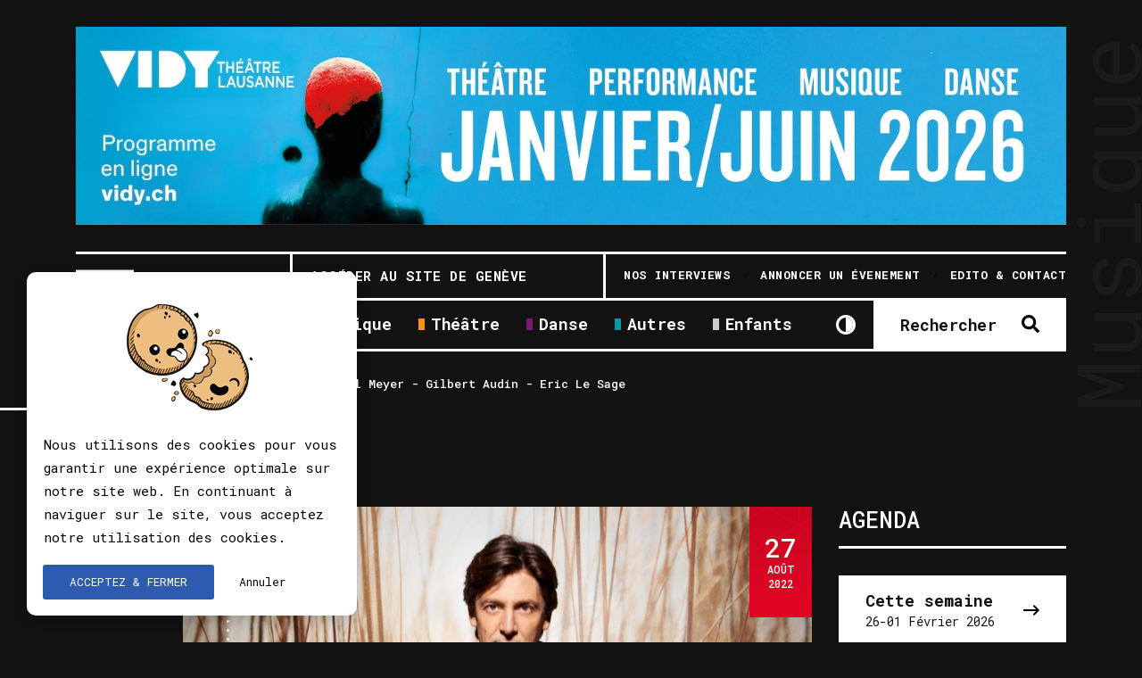

--- FILE ---
content_type: text/html; charset=UTF-8
request_url: http://vd.leprogramme.ch/concerts/emmanuel-pahud-paul-meyer-gilbert-audin-eric-le-sage/tannay/chateau-de-tannay/les-variations-musicales-de-tannay-2022
body_size: 15363
content:

<!DOCTYPE html>
<html lang=""><head>
            <!-- Google Tag Manager -->

        <!-- End Google Tag Manager -->
        
    <meta http-equiv="Content-Security-Policy" content="upgrade-insecure-requests">
    <meta name="google-site-verification" content="" />
    <meta charset="utf-8"/>    <meta name="author" content="Lunatyk"/><meta name="viewport" content="width=device-width, initial-scale=1"/><meta property="og:image" content="http://vd.leprogramme.ch/files/events/slider_image/2022-06-06-195723/1654538243.jpg"/><meta property="og:locale" content="fr"/><meta property="og:url" content="http://vd.leprogramme.ch/concerts/emmanuel-pahud-paul-meyer-gilbert-audin-eric-le-sage/tannay/chateau-de-tannay/les-variations-musicales-de-tannay-2022"/><meta property="og:description" content="Emmanuel Pahud, Paul Meyer, Gilbert Audin,  Eric Le Sage interprètent Beethoven, Saint-Saëns, Poulenc..., le 27 août 2022, Parc du château de Tannay, dans le cadre des Variations Musicales de Tannay"/><meta property="og:title" content="Emmanuel Pahud, Paul Meyer, Gilbert Audin,  Eric Le Sage | Les Vents Français, Variations Musicales de Tannay - Parc du château de Tannay"/>    <meta name="description" content="Emmanuel Pahud, Paul Meyer, Gilbert Audin,  Eric Le Sage interprètent Beethoven, Saint-Saëns, Poulenc..., le 27 août 2022, Parc du château de Tannay, dans le cadre des Variations Musicales de Tannay"/>    <title>Emmanuel Pahud, Paul Meyer, Gilbert Audin,  Eric Le Sage | Les Vents Français, Variations Musicales de Tannay - Parc du château de Tannay </title>
    <link href="/favicon.ico" type="image/x-icon" rel="icon"/><link href="/favicon.ico" type="image/x-icon" rel="shortcut icon"/>
    
    <link rel="alternate" hreflang="" href="" />
    <link rel="apple-touch-icon" sizes="57x57" href="http://vd.leprogramme.ch/img/favicon/apple-icon-57x57.png">
    <link rel="apple-touch-icon" sizes="60x60" href="http://vd.leprogramme.ch/img/favicon/apple-icon-60x60.png">
    <link rel="apple-touch-icon" sizes="72x72" href="http://vd.leprogramme.ch/img/favicon/apple-icon-72x72.png">
    <link rel="apple-touch-icon" sizes="76x76" href="http://vd.leprogramme.ch/img/favicon/apple-icon-76x76.png">
    <link rel="apple-touch-icon" sizes="114x114" href="http://vd.leprogramme.ch/img/favicon/apple-icon-114x114.png">
    <link rel="apple-touch-icon" sizes="120x120" href="http://vd.leprogramme.ch/img/favicon/apple-icon-120x120.png">
    <link rel="apple-touch-icon" sizes="144x144" href="http://vd.leprogramme.ch/img/favicon/apple-icon-144x144.png">
    <link rel="apple-touch-icon" sizes="152x152" href="http://vd.leprogramme.ch/img/favicon/apple-icon-152x152.png">
    <link rel="apple-touch-icon" sizes="180x180" href="http://vd.leprogramme.ch/img/favicon/apple-icon-180x180.png">
    <link rel="icon" type="image/png" sizes="192x192"  href="http://vd.leprogramme.ch/img/favicon/android-icon-192x192.png">
    <link rel="icon" type="image/png" sizes="32x32" href="http://vd.leprogramme.ch/img/favicon/favicon-32x32.png">
    <link rel="icon" type="image/png" sizes="96x96" href="http://vd.leprogramme.ch/img/favicon/favicon-96x96.png">
    <link rel="icon" type="image/png" sizes="16x16" href="http://vd.leprogramme.ch/img/favicon/favicon-16x16.png">
    <link rel="manifest" href="http://vd.leprogramme.ch/img/favicon/manifest.json">
    <meta name="msapplication-TileColor" content="#ffffff">
    <meta name="msapplication-TileImage" content="http://vd.leprogramme.ch/img/favicon/ms-icon-144x144.png">
    <meta name="theme-color" content="#ffffff">

    <link rel="stylesheet" href="https://cdnjs.cloudflare.com/ajax/libs/jqueryui/1.12.1/jquery-ui.min.css">
    <link href="/dist/vendors/css/izi_toast/iziToast.min.css" rel="stylesheet" type="text/css" />
    <link href="/dist/vendors/css/slim_cropper/slim.min.css" rel="stylesheet" type="text/css" />
    <link href="/dist/vendors/css/tail_select/tail.select-default.css" rel="stylesheet" type="text/css" />
    <link rel="stylesheet" href="https://cdnjs.cloudflare.com/ajax/libs/fancybox/3.2.5/jquery.fancybox.min.css" />
    <link rel="stylesheet" href="http://vd.leprogramme.ch/css/tempusdominus-bootstrap-4.min.css" rel='stylesheet' type='text/css' integrity="sha512-3JRrEUwaCkFUBLK1N8HehwQgu8e23jTH4np5NHOmQOobuC4ROQxFwFgBLTnhcnQRMs84muMh0PnnwXlPq5MGjg==" crossorigin="anonymous" />

    <!-- Styles -->
    <link rel="stylesheet" href="/dist/css/styles.min.css?1769651441"/>    <link rel="stylesheet" href="/dist/css/styles_form.min.css?1769651441"/>
    <link rel="stylesheet" href="https://cdnjs.cloudflare.com/ajax/libs/fancybox/3.5.7/jquery.fancybox.min.css"/></head>

<!--<body class="preload --><!--" data-spy="scroll" data-target=".scrollspy" data-offset="100">-->
<body class="preload layout-dark" data-spy="scroll" data-target=".scrollspy" data-offset="100">

<div id="site-actions" class="site-actions d-none d-xl-block">
    <div id="site-actions-holder">
        <a id="site-actions-up" href="#" class="btn-actions-up"></a>
        <a id="site-actions-search" href="#" class="btn-actions-search"></a>

    </div>
</div>

<div id="site-share" class="enabled d-none d-xl-block">
    <span class="site-share">
        <span class="info">Social</span>
    </span>
    <span class="site-share">
        <a class="tw" target="_blank" href="https://www.twitter.com/leprogrammech">Tw<small>.</small></a>
    </span>
    <span class="site-share">
        <a class="fb" target="_blank" href="https://www.facebook.com/leprogramme.ch">Fb<small>.</small></a>
    </span>

</div>
    <div class="container">
        <div class="row">
            <div class="col-xl-12 pt-i">
                <div class="pub horizontal">
                    <a href="/pubs/goto/15130" target="_blank"><img src="http://vd.leprogramme.ch/files/pubs/top_image/2026-01-12-150719/1768223239.jpg" style="width:100%;" alt=""/></a>                </div>
            </div>
        </div>
    </div>
    

<header id="header" class="page-header pt-i pb-i">

    <div class="container">

        <div class="header-wrapper">

            <div class="burger d-block d-xl-none">
                <div class="inner">
                    <div class="icon-bar top"></div>
                    <div class="icon-bar middle"></div>
                    <div class="icon-bar bottom"></div>
                </div>
            </div>

            <div class="search-xs d-block d-xl-none">
                <a id="search-xs-btn" class="btn-search btn-search-toggle" href="#"></a>
            </div>

            <div class="toggle-xs-btn d-block d-xl-none">
                <a href="http://vd.leprogramme.ch/users/bgCookies/layout-light"></a>
            </div>

            <div class="menu header-logo">
                <a href="/" class="logo-wrapper">
                    <img src="/img/front/logo.png" class="logo" alt=""/>                    <img src="/img/front/logo-white.png" class="logo logo-white" alt=""/>                    <div class="logo-title">Agenda<br>Culturel</div>
                </a>

            </div>

            <div class="header-layout">
                <div class="header-primary">
                    <nav class="menu menu-primary d-none d-sm-block">
                        <ul class="menu-list">
                            <li class="menu-item">
                                <a href="/concerts" class="menu-link u-effect theme-music">Musique</a>                            </li>
                            <li class="menu-item">
                                <a href="/theatre" class="menu-link u-effect theme-theater">Théâtre</a>                            </li>
                            <li class="menu-item">
                                <a href="/danse" class="menu-link u-effect theme-dance">Danse</a>                            </li>
                            <li class="menu-item">
                                <a href="/autres-spectacles" class="menu-link u-effect theme-other">Autres</a>                            </li>
                            <li class="menu-item">
                                <a href="/spectacle-enfants" class="menu-link u-effect theme-children">Enfants</a>                            </li>
                        </ul>
                    </nav>

                    <div class="toggle-xs-btn d-none d-xl-block">
                        <a href="http://vd.leprogramme.ch/users/bgCookies/layout-light"></a>
                    </div>

                    <nav class="menu--tickets d-none d-xl-flex">
                        <a href="#" class="btn btn-primary btn-search btn-search-toggle"><span>Rechercher</span></a>
                    </nav>
                </div>

                <div class="header-secondary d-none d-xl-flex">
                    <div class="header-slogan">
                        <a href="/users/switch-canton/ge" class="u-effect">Accéder au site de Genève</a>                    </div>

                    <nav class="menu menu-secondary">
                        <ul class="menu-list">
                            <li class="menu-item">
                                <a href="/articles" class="menu-link u-effect">
                                    <span class="menu-link-text">Nos interviews</span>
                                </a>
                            </li>
                            <li class="menu-item">
                                <a href="/annonce" class="menu-link u-effect">
                                    <span class="menu-link-text">Annoncer un évenement</span>
                                </a>
                            </li>
                            <li class="menu-item">
                                <a href="/edito" class="menu-link u-effect">
                                    <span class="menu-link-text">Edito & Contact</span>
                                </a>
                            </li>
                        </ul>
                    </nav>
                </div>
            </div>
        </div>
    </div>
</header>

<div id="search-ctn">
    <div class="container">
        <div class="row">
            <div class="col-xl-12 pb-i">
                <form method="get" accept-charset="utf-8" class="bg-white" id="search-form" action="/recherche"><div class="row">                <div class="col-12">
                    <div class="row" id="custom-checkbox-bloc-search">
                        <div class="custom-control custom-checkbox checkbox-lg theme-music">
                            <input type='hidden' value='0' name='search_music'>
                            <input type="checkbox" value="1" class="custom-control-input" id="search_music" name="search_music" checked>
                            <label class="custom-control-label" for="search_music">Musique</label>
                        </div>
                        <div class="custom-control custom-checkbox checkbox-lg theme-theater">
                            <input type='hidden' value='0' name='search_theater'>
                            <input type="checkbox" value="1" class="custom-control-input" id="search_theater" name="search_theater" checked>
                            <label class="custom-control-label" for="search_theater">Théâtre</label>
                        </div>
                        <div class="custom-control custom-checkbox checkbox-lg theme-dance">
                            <input type='hidden' value='0' name='search_dance'>
                            <input type="checkbox" value="1" class="custom-control-input" id="search_dance" name="search_dance" checked>
                            <label class="custom-control-label" for="search_dance">Danse</label>
                        </div>
                        <div class="custom-control custom-checkbox checkbox-lg theme-other">
                            <input type='hidden' value='0' name='search_others'>
                            <input type="checkbox" value="1" class="custom-control-input" id="search_others" name="search_others" checked>
                            <label class="custom-control-label" for="search_others">Autres univers</label>
                        </div>
                        <div class="custom-control custom-checkbox checkbox-lg theme-children">
                            <input type='hidden' value='0' name='search_children'>
                            <input type="checkbox" value="1" class="custom-control-input" id="search_children" name="search_children" checked>
                            <label class="custom-control-label" for="search_children">Enfants</label>
                        </div>
                    </div>

                </div>

                <div class="col-xl-8"><div class="form-group si-form-field text"><input type="text"  placeholder="Rechercher par mots-clefs" id="search-string" aria-label="Rechercher par mots-clefs" value="" name="search_string" class="form-control"/></div></div>                <div class="col-xl-4">
                    <div class="input-group date datepicker" id="search_date_start" data-target-input="nearest">
                        <input name="search_date_start" type="text" value="2026-01-29" class="form-control datetimepicker-input" data-target="#search_date_start"/>
                        <div class="input-group-append" data-target="#search_date_start" data-toggle="datetimepicker"></div>
                    </div>
                </div>
                <div class="col-xl-4"><select name="search_venue"  class="select-search-tail"><option value="" selected="selected">Tous les lieux</option><option value="823">ABC</option><option value="1081">Ancienne Poste des Planches</option><option value="591">Annexe 36</option><option value="1169">Armée du Salut</option><option value="338">Arsenic</option><option value="1269">ArtLab - EPFL</option><option value="1270">ArtLab - EPFL</option><option value="370">Auditorium Stravinski, 2m2c</option><option value="422">Aula Magna</option><option value="319">Barnabé - le grand café-théâtre</option><option value="536">BCV Concert Hall</option><option value="478">Beau-Rivage Palace</option><option value="1161">Bibliothèque communale et scolaire de Gland</option><option value="1778">Bicubic</option><option value="1323">Bourg-en-Lavaux</option><option value="1149">Brasserie de Montbenon</option><option value="481">Café de Grancy</option><option value="1523">Café-Théâtre de l&#039;Odéon</option><option value="568">Café-Théâtre de la Voirie</option><option value="480">Caffè Bellini</option><option value="1320">Caravane des Quartiers - Pontaise</option><option value="1321">Caravane des Quartiers - Pontaise</option><option value="456">Casino de Montbenon</option><option value="1299">Casino de Vallorbe</option><option value="1501">Casino du Brassus</option><option value="752">Casino Théâtre de Rolle</option><option value="614">Cathédrale de Lausanne</option><option value="1216">Caveau Potterat</option><option value="1213">Caveau Saint-Martin</option><option value="321">Centre Culturel des Terreaux</option><option value="476">Centre de quartier Bossons</option><option value="1303">Centre sportif et culturel du Chêne</option><option value="1212">Chapelle de Caux</option><option value="1218">Chapelle des Diablerets</option><option value="611">Chapiteau Cully Jazz</option><option value="1266">Château d&#039;Orbe</option><option value="1180">Château de Denens</option><option value="1236">Château de la Tour-de-Peilz</option><option value="1159">Château de Morges</option><option value="1154">Château de Rolle</option><option value="299">Château de Tannay</option><option value="1544">Château du Châtelard</option><option value="1427">Chenevières-sur-Scène</option><option value="722">Chorus Jazz Club</option><option value="814">Cinéma CityClub</option><option value="883">Cinéma Le Capitole</option><option value="1306">Collège de la Place d&#039;Armes</option><option value="1319">Collège de la Plaine</option><option value="1263">Collège de Prilly Centre</option><option value="1312">Collège Pestalozzi</option><option value="1836">Comédie de Genève - GE</option><option value="1514">Comedy Club 13</option><option value="873">Conservatoire de l&#039;Ouest Vaudois</option><option value="68">Contrechamps</option><option value="1147">Cour du Château de Blonay</option><option value="309">CPO</option><option value="1309">Divers lieux dans Cossonay</option><option value="1311">Divers lieux dans Morges</option><option value="1176">Duke&#039;s Bar</option><option value="1146">École Atelier ShanJu</option><option value="1168">Eglise Arc Lémanique</option><option value="1196">Eglise catholique de Rolle</option><option value="1424">Eglise Catholique Saint-Pierre, Yverdon</option><option value="690">Église de La Chiésaz</option><option value="1489">Église de Monthey</option><option value="1230">Eglise de Rougemont</option><option value="1283">Église de Saint-Oyens</option><option value="1343">Eglise de Saint-Saphorin</option><option value="740">Eglise du Sacré-Coeur</option><option value="678">Eglise méthodiste de la Riponne</option><option value="438">Eglise Notre-Dame</option><option value="1254">Eglise Saint-Etienne</option><option value="493">Église Saint-François</option><option value="1195">Eglise Saint-Jean de Cour</option><option value="749">Église Saint-Laurent</option><option value="1455">Église St-Jean-Baptiste</option><option value="389">EJMA</option><option value="1779">Épicentre, Romont</option><option value="1917">Équilibre</option><option value="1328">Eracom</option><option value="1737">Espace Amaretto</option><option value="1229">Esplanade de Bellerive</option><option value="156">Esplanade du Lac</option><option value="1279">Fondation Crêt-Bérard</option><option value="1504">Grande Salle de Bussigny</option><option value="1188">Grande Salle de Château d&#039;Oex</option><option value="537">Grande salle de Chexbres</option><option value="1383">Grande salle de Forel</option><option value="789">Grande salle de l&#039;Hôtel du Monde</option><option value="1300">Grande Salle de Prilly</option><option value="893">Grande salle de Vuarrens</option><option value="1301">Grande Salle du Parc</option><option value="1468">Grange de Florissant</option><option value="1285">Grenier Bernois</option><option value="1199">GT’s Lounge Bar </option><option value="806">Hameau-Z&#039;arts</option><option value="901">Haute École de musique de Lausanne - HEMU</option><option value="1259">Hôpital de Cery</option><option value="1307">Hôtel Mont-Blanc</option><option value="1344">Jetée de la Compagnie</option><option value="1646">Jumeaux Jazz Club</option><option value="1905">Keller Poche</option><option value="1237">KVO</option><option value="333">L&#039;Amalgame</option><option value="316">L&#039;Échandole</option><option value="334">L&#039;Octogone</option><option value="312">L&#039;Oriental-Vevey</option><option value="612">L&#039;Oxymore</option><option value="1884">L&#039;Univers@lle     </option><option value="1345">La Becque</option><option value="1172">La Caserne</option><option value="804">La Cave du Bleu Lézard</option><option value="535">La Colombière</option><option value="1297">La Coquette</option><option value="589">La Datcha</option><option value="1329">La Ferme des Tilleuls</option><option value="1442">La Filature</option><option value="416">La Grange, Centre / Arts et Sciences / UNIL</option><option value="599">La Manufacture</option><option value="328">La Marive</option><option value="286">La Parenthèse</option><option value="1310">La Pépinière</option><option value="1261">La Plannaz</option><option value="1194">La Rive Lounge Bar</option><option value="1186">La Voirie</option><option value="1381">Le Bateau-Lune</option><option value="556">Le Bourg</option><option value="1394">Le Cube</option><option value="540">Le Lido Comedy Club</option><option value="1402">Le Millennium</option><option value="1454">Le Pantographe</option><option value="1151">Le Parc des Rives</option><option value="533">Le Petit Théâtre</option><option value="803">Le Rocking Chair (RKC)</option><option value="458">Le Romandie</option><option value="1298">Le Vortex</option><option value="1451">Les Arts en Scènes</option><option value="332">Les Docks</option><option value="1042">Les Faux Nez</option><option value="1222">Les Marchandises</option><option value="1819">Liquors - Le P&#039;tit Ch&#039;nit</option><option value="1249">M2 Vennes</option><option value="1170">Maison de Commune</option><option value="629">Maison de Quartier de Chailly</option><option value="1198">Manoir de Ban / Chaplin&#039;s World</option><option value="1250">Musée Cantonal des Beaux Arts (MCBA)</option><option value="1272">Musée Deutsch</option><option value="623">Next Step</option><option value="1918">Nuithonie</option><option value="1452">Ô Ruines du Vieux Moulin</option><option value="337">Opéra de Lausanne</option><option value="511">Paléo</option><option value="1322">Parc du Débarcadère</option><option value="1308">Parc WWF</option><option value="1940">Pavillon Naftule</option><option value="517">Petite Usine</option><option value="1235">Piscine de Montétan</option><option value="1271">Place Centrale</option><option value="687">Place de la Cathédrale</option><option value="1324">Place du marché (Renens)</option><option value="1302">Place François Sylvant</option><option value="1389">Place Perdtemps</option><option value="1220">Plateforme 10</option><option value="340">Pulloff Théâtres</option><option value="1295">Quai de Rolle</option><option value="1260">Rolex Learning Center</option><option value="808">Rosey Concert Hall</option><option value="1753">Salle communale du Bouveret</option><option value="441">Salle Davel</option><option value="771">Salle de spectacles de Renens</option><option value="1507">Salle des Morettes</option><option value="1481">Salle des Quais</option><option value="1505">Salle du Conseil, Villars-Ste-Croix</option><option value="387">Salle du Vieux-Moulin</option><option value="1480">Salle Jean Villard-Gilles</option><option value="436">Salle Métropole</option><option value="1752">Salle Polyvalente d&#039;Etoy</option><option value="621">Satellite</option><option value="1234">Scènes du Chapiteau</option><option value="1217">Sentier Nature pour tous, Montcherand</option><option value="1331">ShanjuLab</option><option value="1391">Stade Olympique de la Pontaise</option><option value="439">Steinway Lounge – Hug Musique</option><option value="1330">Temple d&#039;Etoy</option><option value="706">Temple d&#039;Yverdon-les-Bains</option><option value="1256">Temple de Bretonnières</option><option value="1289">Temple de Bursinel</option><option value="1325">Temple de Bursins</option><option value="1203">Temple de Bussigny</option><option value="1255">Temple de Chardonne</option><option value="1258">Temple de Châtillens</option><option value="1386">Temple de Cheseaux</option><option value="1467">Temple de Chexbres</option><option value="1209">Temple de Commugny</option><option value="757">Temple de Coppet</option><option value="1185">Temple de Corcelles-près-Payerne</option><option value="1287">Temple de Crassier</option><option value="1257">Temple de Fontenay</option><option value="1204">Temple de Gland</option><option value="1152">Temple de La Tour-de-Peilz</option><option value="450">Temple de Morges</option><option value="1268">Temple de Prangins</option><option value="1350">Temple de Saint-Prex</option><option value="1351">Temple de Saint-Prex</option><option value="1175">Temple de Villeneuve</option><option value="1280">Temple de Villette</option><option value="714">Temple d’Aubonne</option><option value="1205">Temple Saint-Clément</option><option value="339">Théâtre 2.21</option><option value="398">Théâtre Alizée</option><option value="315">Théâtre Benno Besson</option><option value="308">Théâtre Boulimie</option><option value="330">Théâtre de Beaulieu</option><option value="310">Théâtre de Beausobre</option><option value="546">Théâtre de Grand-Champ</option><option value="597">Théâtre de la Grenette</option><option value="320">Théâtre de la Tournelle</option><option value="447">Théâtre de Marens</option><option value="737">Théâtre de Marionnettes de Lausanne</option><option value="549">Théâtre de Terre-Sainte</option><option value="1927">Théâtre des Marionnettes - Fribourg</option><option value="1926">Théâtre des Osses</option><option value="1286">Théâtre des Trois P&#039;tits Tours</option><option value="762">Théâtre des Trois-Quarts</option><option value="1393">Théâtre du Crochetan</option><option value="318">Théâtre du Jorat</option><option value="807">Théâtre du Pré-aux-Moines</option><option value="307">Théâtre Kléber-Méleau (TKM)</option><option value="311">Théâtre Le Reflet</option><option value="314">Théâtre Montreux-Riviera</option><option value="590">Théâtre Sévelin 36</option><option value="341">Théâtre Waouw</option><option value="1207">Union Vinicole de Cully</option><option value="609">Usine à Gaz</option><option value="1178">Vaudoise aréna</option><option value="1313">Vaudoise Assurances</option><option value="284">Vidy Théâtre - Lausanne</option><option value="1506">Villa La Goulue</option><option value="1150">Y Parc</option></select></div><div class="col-xl-4"><select name="search_genre"  class="select-search-tail"><option value="" selected="selected">Tous les genres</option><option value="1">Opéra / Opérette / Art lyrique</option><option value="2">Classique / Baroque</option><option value="3">Jazz / Blues</option><option value="4">Rock / Pop / Folk</option><option value="5">Chanson</option><option value="6">Funk / Soul / R&#039;n&#039;B</option><option value="7">Rap / Hip Hop</option><option value="8">Electro</option><option value="9">Musiques du monde / traditionnelles</option><option value="10">Spectacle musical</option><option value="15">Marionnettes / Théâtre d&#039;objets</option><option value="16">Lecture</option><option value="18">Performance</option><option value="22">Autre genre théâtral</option><option value="23">Autre genre musical</option><option value="24">Ciné-concert</option><option value="25">Cirque contemporain</option><option value="26">Magie</option><option value="28">Alternative</option><option value="30">Comédie - humour - stand-up</option><option value="32">Impro</option><option value="33">Conte - histoires</option><option value="34">Contemporaine</option><option value="35">hip-hop - danses urbaines</option><option value="36">Ballet classique</option><option value="37">Musique de films</option><option value="39">slam</option><option value="40">tribute band</option><option value="41">musique latine</option><option value="42">tango</option><option value="43">Europe de l&#039;Est</option><option value="44">klezmer</option><option value="45">punk</option><option value="46">folk</option><option value="47">musique jamaïquaine</option><option value="48">néo-classique</option><option value="49">comédie musicale</option><option value="50">acrobatie</option><option value="51">fado</option><option value="52">flamenco</option><option value="53">électroacoustique - acousmatique</option><option value="54">musique brésilienne</option><option value="55">Musique africaine</option><option value="56">Maghreb</option><option value="57">Musique vocale</option><option value="58">Gospel</option><option value="59">Musique orientale</option><option value="60">Country &amp; Western</option><option value="61">reggae</option><option value="62">Clown(s)</option><option value="63">Chœur / Art vocal</option><option value="64">groove</option><option value="65">musique hispanique</option><option value="66">Metal</option><option value="67">danses traditionnelles</option><option value="68">arts de rue</option><option value="69">musique indienne</option><option value="70">musique irlandaise</option><option value="71">participatif</option></select></div><div class="col-xl-4"><select name="search_festival"  class="select-search-tail"><option value="" selected="selected">Tous les festivals</option><option value="811">Coups de foudre au 2.21 - 2025</option><option value="832">Cully Jazz 2026</option><option value="808">Le Cabaret Littéraire 25-26</option><option value="824">Les Printemps de Sévelin 2026</option><option value="819">Morges-sous-rire 2026</option><option value="831">Nova Jazz 2026</option><option value="829">Rolande Léonard - Festival d&#039;Improvisation</option><option value="821">Tempo Forte 2026</option><option value="822">Théâtre des futurs possibles 2026</option></select></div></div><button class="btn btn-primary btn-search" title="Title" id="searchBtnEvent" onclick="change()" type="submit">Rechercher</button></form>
                <script>
                    function change()
                    {
                        document.getElementById("searchBtnEvent").value="Recherche en cours, veuillez patienter...";
                    }
                </script>

            </div>
        </div>
    </div>
</div>


<div id="main" class="content">

    <div class="page-headline d-none d-xl-block">
        <span>Musique</span>
    </div>

    <div class="page spectacle theme-music">
        <div class="page-breadcrumb d-none d-xl-block">
            <div class="section">
                <div class="container">
                    <div class="row">
                        <div class="col-12">
                            <ol class="breadcrumb"><li><a href="/">Accueil</a></li><li><a href="/concerts">Musique</a></li><li>Emmanuel Pahud-  Paul Meyer - Gilbert Audin -  Eric Le Sage</li></ol>
                        </div>
                    </div>
                </div>
            </div>
        </div>

        <div class="page-content">
            <div class="section">
                <div class="container">
                    <div class="row">
                        <div class="col-xl-9">
                            <div class="spectacle-date">
                                                                <div class="weekday d-none d-sm-block">
                                    <p>
                                        Samedi                                    </p>
                                </div>
                                <div class='day'>
                                    <span>27</span> Août 2022                                </div>
                            </div>
                        </div>
                    </div>
                    <div class="row row-eq-height">
                        <div class="col-xl-9">
                                                            <div class="spectacle-banner">
                                    <div class="card card-spectacle theme-music">
                                        <div class="card-img">
                                            <div class="image-wrapper ar-5-3 has-animation slide-left">
                                                <img src="http://vd.leprogramme.ch/files/events/slider_image/2022-06-06-195723/1654538243.jpg" alt=""/>                                            </div>
                                            <div class="ticket-dots before"></div>
                                            <div class="vertical-date bg-theme-music">
                                                <div class="vertical-date-wrapper bg-pattern-cubes">
                                                    <div class="start-date">
                                                        <span class="day">27</span>
                                                        <span class="weekday">Août</span>
                                                        <span class="year">2022</span>
                                                    </div>
                                                    
                                                </div>
                                            </div>
                                        </div>
                                    </div>
                                    <div class='img-copyright float-right'>Paul Meyer © Edith Held</div>
                                </div>
                                

                            <div class="row">
                                <div class="col-xxl-4">
                                                                        <div class="spectacle-sidebar margin-negative" style="">
                                        <div class="sidebar-header">
                                            <h1 class="sidebar-title">
                                                Emmanuel Pahud-  Paul Meyer - Gilbert Audin -  Eric Le Sage
                                            </h1>
                                            <ul class="tags">
                                                                                                    <li class="theme-music">
                                                        <a href="http://vd.leprogramme.ch/concerts" class="white">Musique</a>                                                    </li>
                                                                                                </ul>
                                                                                            <ul class="genres">
                                                    <li>
                                                        <a href="http://vd.leprogramme.ch/recherche?_method=POST&search_music=1&search_theater=1&search_dance=1&search_others=1&search_children=1&search_date_start=2026-01-29&search_genre=2" class="white">Classique / Baroque</a>                                                    </li>
                                                </ul>
                                                
                                        </div>
                                        <div class="sidebar-content">
                                            <ul class="sidebar-info">
                                                <div class="row">
                                                    <div class="col-12 col-xl-6 col-xxl-12 d-xl-none d-xxl-block">
                                                        <li>
                                                            <div class="sidebar-info-label">Infos pratiques</div>
                                                            <div class="sidebar-info-details">

                                                                <span id="_startDate2" itemprop="startDate" content="2022-08-27"></span>
                                                                <span id="_endDate2" itemprop="endDate" content="2022-08-27"></span>
                                                                <span id="_url2" itemprop="url" content="https://vd.leprogramme.ch/concerts/emmanuel-pahud-paul-meyer-gilbert-audin-eric-le-sage/tannay/chateau-de-tannay/les-variations-musicales-de-tannay-2022"></span>
                                                                Château de Tannay, TannayLes Variations Musicales de Tannay 2022                                                                <br><br>Tarif(s) : de chf 40 à 85.-                                                            </div>
                                                        </li>
                                                    </div>
                                                    <div class="col-12 col-xl-6 col-xxl-12 order-xl-3 order-xxl-2">
                                                        <li>
                                                            <div class="sidebar-info-label">Dates & horaires</div>
                                                            <div class="sidebar-info-details">
                                                                Le 27 Août 2022 à 20:00                                                                <div id="calendar"></div>
                                                            </div>
                                                        </li>
                                                    </div>
                                                    <div class="col-12 col-xl-6 col-xxl-12 order-xl-2 order-xxl-3">
                                                        <li class="d-none d-xl-block d-xxl-none">
                                                            <div class="sidebar-info-label">Infos pratiques</div>
                                                            <div class="sidebar-info-details">

                                                                <span id="_startDate2" itemprop="startDate" content="2022-08-27"></span>
                                                                <span id="_endDate2" itemprop="endDate" content="2022-08-27"></span>
                                                                <span id="_url2" itemprop="url" content="https://vd.leprogramme.ch/concerts/emmanuel-pahud-paul-meyer-gilbert-audin-eric-le-sage/tannay/chateau-de-tannay/les-variations-musicales-de-tannay-2022"></span>
                                                                Château de Tannay, TannayLes Variations Musicales de Tannay 2022                                                                <br><br>Tarif(s) : de chf 40 à 85.-                                                            </div>
                                                        </li>
                                                        <li>
                                                            <div class="sidebar-info-label">Lieu de l’événement</div>
                                                            <div class="sidebar-info-details">
                                                                                                                                    <div id="_address5" itemprop="address" itemscope itemtype="http://schema.org/PostalAddress">
                                                                        <p itemprop='name' class="venue-name-info">
                                                                            Château de Tannay                                                                        </p>
                                                                        <p itemprop='streetAddress' class='venue-street-info'>Route François-Louis Duvillard 6</p><p class='venue-zipcode-info'><span itemprop='postalCode'>1295</span> <span itemprop='addressLocality'>Tannay</span></p>                                                                    </div>
                                                                    
<!--                                                                <br>- -->                                                            </div>
                                                        </li>
                                                        <li class="no-border">
                                                            <div class="sidebar-info-label">Contact</div>
                                                            <div class="sidebar-info-details">
                                                                <a href='tel:+41 (0)22 970 00 84'>+41 (0)22 970 00 84</a></br><a href=https://musicales-tannay.ch target=_blank>musicales-tannay.ch</a></br><a href='mailto:billetterie@musicales-tannay.ch'>billetterie@musicales-tannay.ch</a></br>                                                            </div>
                                                        </li>

                                                        <li><div class='sidebar-info-details'><a href="/festival/les-variations-musicales-de-tannay-2022/le-programme">Voir la programmation en détail</a></div></li>                                                    </div>
                                                </div>
                                            </ul>
                                        </div>
                                    </div>
                                </div>
                                <div class="col-xxl-8 pt-i pb-i">
                                    <div class="pl-extra">
                                        <div class="row">
                                            <div class="col-12">
                                                <div class="float-right">
                                                    <a href="https://musicales-tannay.herokuapp.com" class="mb-i btn btn-outline btn-arrow" target="_blank"><span>Réservez vos billets</span></a>                                                </div>
                                            </div>
                                        </div>
                                        <div class="paragraph">Emmanuel Pahud, Paul Meyer, Gilbert Audin,&nbsp; Eric Le Sage interprètent Beethoven, Saint-Saëns, Poulenc..., le 27 août 2022, Parc du château de Tanna.<br><br><p class="bullet-points"><b>Programme:<br></b>JF. Poulenc (1899-1963), Trio pour flûte, basson et piano FP 43<br><br>L.v. Beethoven (1770-1827), Variations sur <i>La ci darem la mano</i>&nbsp;pour flûte, clarinette et basson WoO 28 (10’)<br><br>M. Glinka (1804-1857) , Trio Pathétique en ré mineur pour clarinette, basson et piano (16')<br><br>Entracte<br><br>C. Saint-Saëns (1835-1921), Tarentelle pour flûte, clarinette et piano op. 6<br><br>L. Boulanger (1893-1918), <i>D’un vieux jardin</i> pour piano solo
<br><br>R. Hahn (1874-1947), <i>Hivernale</i> pour piano solo<br><br>F. Poulenc (1899-1963), Sonate pour clarinette et piano FP 184<br><br>H. Villa-Lobos (1887-1959): Choros n°2 pour flûte et clarinette<br><br>C.Saint-Saëns (1835-1921): Caprice sur des airs danois et russes pour flûte, clarinette basson et piano op. 79</p><p class="answer"><class="answer"><br></class="answer"><class="answer">Variations Musicales de Tannay - Concerts sous tente</class="answer"></p><class="answer"><p></p><p></p></class="answer">  </div>
                                                                                <div class='paragraph'>Emmanuel Pahud, flûte – Paul Meyer, clarinette - Gilbert Audin, basson – Eric Le Sage, piano</div>
                                                                                    <div class="border-bottom">
                                                <h2 class="h3 text-uppercase pt-i">Galerie de photos</h2>
                                            </div>
                                            <div class="row pt-i">
                                                                                                    <div class="col-xl-4">
                                                        <a href="http://vd.leprogramme.ch/files/events/picture_1/2022-06-06-195723/1654538243.jpg" data-caption="Emmanuel Pahud © Fabien Monthubert" data-fancybox="gallery"><img src="http://vd.leprogramme.ch/files/events/picture_1/2022-06-06-195723/1654538243.jpg" class="responsive" alt=""/></a>                                                    </div>
                                                                                                        <div class="col-xl-4">
                                                        <a href="http://vd.leprogramme.ch/files/events/picture_2/2022-06-06-195723/1654538243.jpg" data-caption="Gilbert Audin" data-fancybox="gallery"><img src="http://vd.leprogramme.ch/files/events/picture_2/2022-06-06-195723/1654538243.jpg" class="responsive" alt=""/></a>                                                    </div>
                                                                                                        <div class="col-xl-4">
                                                        <a href="http://vd.leprogramme.ch/files/events/picture_3/2022-06-06-195723/1654538243.jpg" data-caption="Eric Le Sage © Neda Navaee" data-fancybox="gallery"><img src="http://vd.leprogramme.ch/files/events/picture_3/2022-06-06-195723/1654538243.jpg" class="responsive" alt=""/></a>                                                    </div>
                                                                                                </div>
                                                                                </div>
                                </div>
                            </div>

                            <div class="row" id="map-section">
                                <div class="col-12">
                                    <div class="border-bottom">
                                        <h2 class="h3 text-uppercase pt-i">Pour s’y rendre</h2>
                                    </div>
                                </div>
                                <div class="col-12 pt-i pb-i">
                                    <div class="location-map">
                                        

                                        <div class="row">
                                            <div class="col-xl-4">
<!--                                                <div class="location-map-controls pb-i d-none d-xl-block">-->
<!--                                                    <a href="#" class="btn btn-outline btn-square test-zoom-in"><span>+</span></a>-->
<!--                                                    <a href="#" class="btn btn-outline btn-square test-zoom-out"><span>-</span></a>-->
<!--                                                </div>-->
                                                <div class="spectacle-sidebar bg-white">
                                                    <div class="sidebar-content">
                                                        <ul class="sidebar-info Location-map-info">
                                                            <li class="no-border">
                                                                                                                                    <div id="_address5" itemprop="address" itemscope itemtype="http://schema.org/PostalAddress">
                                                                        <div class="sidebar-info-label">
                                                                            <p itemprop='name' class="venue-name-info">
                                                                                Château de Tannay                                                                            </p>
                                                                        </div>
                                                                        <div class="sidebar-info-details">
                                                                            <p itemprop='streetAddress' class='venue-street-info'>Route François-Louis Duvillard 6</p><p class='venue-zipcode-info'><span itemprop='postalCode'>1295</span> <span itemprop='addressLocality'>Tannay</span></p><br><p class='venue-transport-info'>S'y rendre en transport en commun : Train Genève-Coppet (arrêt Tannay)</p>                                                                            <br><a href='https://www.google.com/maps/dir//46.3086548,6.177400599999999/@46.3086548,6.177400599999999z/data=!4m2!4m1!3e0' target="_blank" class="btn btn-outline btn-arrow"><span>Directions</span></a>

                                                                        </div>

                                                                    </div>
                                                                                                                                </li>
                                                        </ul>
                                                    </div>
                                                </div>
                                            </div>
                                        </div>
                                    </div>
                                </div>
                            </div>

                        </div>

                        <div class="col-xl-3 pt-xs-i">
    <div class="row">
                    <div class="col-sm-6 col-xl-12 pb-i order-1 order-xl-2">
                <div class="pub">
                    <a href="/pubs/goto/15773" target="_blank"><img src="http://vd.leprogramme.ch/files/pubs/right_image/2026-01-23-131802/1769167082.jpg" class="pb-i" style="width:100%;" alt=""/></a>                </div>
            </div>
            <div class="col-xs-12 col-sm-6 col-xl-12 order-4 order-xl-1"><div class="pl-i">

    <div class="row">
        <div class="col-12 pb-i">
            <div class="row no-gutters border-bottom">
                <div class="col-6">
                    <h2 class="h3 text-uppercase">Agenda</h2>
                </div>
            </div>
        </div>
    </div>

    <div class="row">
        <div class="col-12 pb-i">
            <aside>
                <nav class="widget quick-filters">
                    <ul>
                        <li>
                                                        <a href="/agenda-culturel-de-la-semaine/Vaud/2026/05" class="">
                                <span>Cette semaine</span>
                                <span class="period">26-01 Février 2026</span>
                            </a>
                        </li>
                        <li>
                            <a href="/agenda-culturel-du-jour/Vaud/2026-01-29" class="">
                                <span>Aujourd’hui</span>
                                <span class="period">29 Janvier 2026 - Jeudi</span>
                            </a>
                        </li>
                        <li>
                            <a href="/agenda-culturel-du-jour/Vaud/2026-01-30" class="">
                                <span>Demain</span>
                                <span class="period">30 Janvier 2026 - Vendredi</span>
                            </a>
                        </li>
                        <li>
                            <a href="/agenda-culturel-du-week-end/Vaud/2026/05" class="">
                                <span>Ce week-end</span>
                                <span class="period">30-01 Février 2026</span>
                            </a>
                        </li>
                    </ul>
                </nav>
            </aside>
        </div>
    </div>

</div>
</div>    </div>
</div>

                    </div>

                    <div class="row">
                        <div class="col-12">
                            <div class="border-bottom">
                                <h2 class="h3 text-uppercase pt-i">Cela pourrait aussi vous intéresser</h2>
                            </div>
                            <div class="row pt-i pb-i">
                                    <div class='col-12 col-sm-6 col-xl-4 col-xxl-3 pb-i '>
        <a href="http://vd.leprogramme.ch/theatre/jist-comedy-vic-arena-5/vich/vic-arena/" class="card card-spectacle card-thumbnail card-inverted_ has-description theme-theater">
            <div class="card-img">
                <div class="image-wrapper ar-5-3 has-animation slide-left">
                    <div class="empty-thumb bg-theme-theater"><div class="bg-pattern-cubes"></div><div class="label-theme">Théâtre</div></div>                </div>
                <div class="card-date"><span>14.02.2026</span></div>
                <div class="ticket-dots before"></div>
            </div>
            <div class="card-body d-flex flex-column align-items-start">
                <h5 class="card-title">JiSt Comedy @ Vic'Arena</h5>
                <p class="card-text">
                    Le 14 Février 2026 à 20:00<br>Vic'Arena, Vich                </p>
                <p class="card-description">Chaque édition met en scène de nouveaux talents qui viennent tester leurs meilleurs sketches, offrant au public un spectacle frais, surprenant et plein d’énergie</p>

                <ul class="card-tags mt-auto">
                    <li class="theme-theater">
                        Comédie - humour - stand-up                    </li>
                </ul>
            </div>
        </a>
    </div>
    <div class='col-12 col-sm-6 col-xl-4 col-xxl-3 pb-i '>
        <a href="http://vd.leprogramme.ch/danse/today-who-are-you-melissa-guex-louis-schild-david-meier/lausanne/maison-de-quartier-de-chailly/rolande-leonard-festival-dimprovisation" class="card card-spectacle card-thumbnail card-inverted_ has-description theme-other">
            <div class="card-img">
                <div class="image-wrapper ar-5-3 has-animation slide-left">
                    <img src="http://vd.leprogramme.ch/files/events/slider_image/2026-01-14-134322/1768391002.jpg" class="card-img-top" alt=""/>                </div>
                <div class="card-date"><span>05.02.2026</span></div>
                <div class="ticket-dots before"></div>
            </div>
            <div class="card-body d-flex flex-column align-items-start">
                <h5 class="card-title">Today, who are you? | Melissa Guex - Louis Schild - David Meier</h5>
                <p class="card-text">
                    Le 5 Février 2026 à 19:30<br>Maison de Quartier de Chailly, Lausanne<br>Rolande Léonard - Festival d'Improvisation                </p>
                <p class="card-description">Une invitation à la transe. Une traversée des gestes et gimmicks musicaux qui permettent au band de repartir ensemble, où chaque accord, chaque mouvement devient un rituel d’adieu</p>

                <ul class="card-tags mt-auto">
                    <li class="theme-other">
                        Performance | Impro                    </li>
                </ul>
            </div>
        </a>
    </div>
    <div class='col-12 col-sm-6 col-xl-4 col-xxl-3 pb-i '>
        <a href="http://vd.leprogramme.ch/concerts/dans-la-cour-de-mikis-triaktys-1/lausanne/casino-de-montbenon/" class="card card-spectacle card-thumbnail card-inverted_ has-description theme-music">
            <div class="card-img">
                <div class="image-wrapper ar-5-3 has-animation slide-left">
                    <img src="http://vd.leprogramme.ch/files/events/slider_image/2025-12-20-182611/1766247971.jpg" class="card-img-top" alt=""/>                </div>
                <div class="card-date"><span>06.02.2026</span></div>
                <div class="ticket-dots before"></div>
            </div>
            <div class="card-body d-flex flex-column align-items-start">
                <h5 class="card-title">Dans la cour de Mikis | Triaktys</h5>
                <p class="card-text">
                    Le 6 Février 2026 à 20:20<br>Casino de Montbenon, Lausanne                </p>
                <p class="card-description">Un spectacle musico-théâtral dédié à Mikis Theodorakis
À l’occasion du centenaire de la naissance du grand créateur grec</p>

                <ul class="card-tags mt-auto">
                    <li class="theme-music">
                        Musiques du monde / traditionnelles                    </li>
                </ul>
            </div>
        </a>
    </div>
    <div class='col-12 col-sm-6 col-xl-4 col-xxl-3 pb-i d-xl-none d-xxl-flex'>
        <a href="http://vd.leprogramme.ch/spectacle-pour-enfant-famille/casse-noisette-france-concert/lausanne/theatre-de-beaulieu//spectacle-enfants/" class="card card-spectacle card-thumbnail card-inverted_ has-description theme-dance">
            <div class="card-img">
                <div class="image-wrapper ar-5-3 has-animation slide-left">
                    <div class="empty-thumb bg-theme-dance"><div class="bg-pattern-cubes"></div><div class="label-theme">Danse</div></div>                </div>
                <div class="card-date"><span>18.12.2025</span></div>
                <div class="ticket-dots before"></div>
            </div>
            <div class="card-body d-flex flex-column align-items-start">
                <h5 class="card-title">Casse-Noisette | France Concert</h5>
                <p class="card-text">
                    Le 18 Décembre 2025 à 20:00<br>Théâtre de Beaulieu, Lausanne                </p>
                <p class="card-description">Dès 4 ans. Dans cette merveilleuse histoire, suivez Clara qui reçoit un casse-noisette en forme de petit bonhomme. Une nuit, ce jouet prend vie et mène une bataille contre les souris malveillantes qui envahissent la maison</p>

                <ul class="card-tags mt-auto">
                    <li class="theme-dance">
                        Danse                    </li>
                </ul>
            </div>
        </a>
    </div>
                            </div>
                        </div>
                    </div>
                </div>
            </div>

            <div class="section">
    <div class="container">
            <div class="row">
                <div class="col-12 pt-i pb-i">
                    <div class="row no-gutters">
                        <div class="col-xl-8 col-xxl-6">
                            <h2 class="h2 pb-i">Découvrez aussi...</h2>
                            <p class="paragraph pb-i">leprogramme.ch vous propose une sélection d’événements à découvrir. Vous pouvez utiliser la recherche avancée pour visualiser plus d’événements.</p>
                            <ul class="nav-recap">
                                <li><a href="/concerts" class="btn btn-outline btn-arrow theme-music"><span>Musique</span></a></li>
                                <li><a href="/theatre" class="btn btn-outline btn-arrow theme-theater"><span>Théâtre</span></a></li>
                                <li><a href="/danse" class="btn btn-outline btn-arrow theme-dance"><span>Danse</span></a></li>
                                <li><a href="/autres-spectacles" class="btn btn-outline btn-arrow theme-other"><span>Autres</span></a></li>
                                <li><a href="/spectacle-enfants" class="btn btn-outline btn-arrow theme-children"><span>Enfants</span></a></li>
                            </ul>
                        </div>
                    </div>
                </div>
            </div>
        </div>
    </div>
</div>
        </div>

        <footer class="site-footer">
    <div class="container">
        <div class="row">
            <div class="col-12">
                <div class="footer-content">
                    <div class="row">
                        <div class="col-xxl-4 order-2 order-xxl-1 align-right pb-i">
                            <p class="copyright-text">© Copyright leprogramme.ch 2026 - Tous droits réservés</p>
                        </div>
                        <div class="col-xxl-8 order-1 order-xxl-2 pb-i">
                            <ul class="footer-menu justify-content-xxl-end">
                                <li>
                                    <a href="/users/switch-canton/ge" class="u-effect">Accéder au site de Genève</a>                                </li>
                                <li><a href="/mentions-legales" class="u-effect">Mentions légales</a></li>
                                <li><a href="/annonce" class="u-effect">Annoncer un évenement</a></li>
                                <li><a href="/edito" class="u-effect">Edito & Contact</a></li>
                            </ul>
                        </div>
                    </div>

                    <div class="row">
                        <div class="col-xxl-6 align-right pb-i" id="sendinblue-form">
                            <h2>S'abonner à notre newsletter</h2>
                            <p>Découvrez nos suggestions pour vos sorties de la quinzaine et nos dernières informations culturelles.</p>
                            <p>Entrez votre adresse e-mail ci-dessous pour être ajouté à notre liste de diffusion.</p>

                            <link rel="stylesheet" href="https://sibforms.com/forms/end-form/build/sib-styles.css">
                            <div class="sib-form" style="text-align: center;">
                                <div id="sib-form-container" class="sib-form-container">
                                    <div id="error-message" class="sib-form-message-panel">
                                        <div class="sib-form-message-panel__text sib-form-message-panel__text--center">
                                            <svg viewBox="0 0 512 512" class="sib-icon sib-notification__icon">
                                                <path d="M256 40c118.621 0 216 96.075 216 216 0 119.291-96.61 216-216 216-119.244 0-216-96.562-216-216 0-119.203 96.602-216 216-216m0-32C119.043 8 8 119.083 8 256c0 136.997 111.043 248 248 248s248-111.003 248-248C504 119.083 392.957 8 256 8zm-11.49 120h22.979c6.823 0 12.274 5.682 11.99 12.5l-7 168c-.268 6.428-5.556 11.5-11.99 11.5h-8.979c-6.433 0-11.722-5.073-11.99-11.5l-7-168c-.283-6.818 5.167-12.5 11.99-12.5zM256 340c-15.464 0-28 12.536-28 28s12.536 28 28 28 28-12.536 28-28-12.536-28-28-28z" />
                                            </svg>
                                            <span class="sib-form-message-panel__inner-text">Nous n'avons pas pu confirmer votre inscription. </span>
                                        </div>
                                    </div>
                                    <div></div>
                                    <div id="success-message" class="sib-form-message-panel">
                                        <div class="sib-form-message-panel__text sib-form-message-panel__text--center">
                                            <svg viewBox="0 0 512 512" class="sib-icon sib-notification__icon">
                                                <path d="M256 8C119.033 8 8 119.033 8 256s111.033 248 248 248 248-111.033 248-248S392.967 8 256 8zm0 464c-118.664 0-216-96.055-216-216 0-118.663 96.055-216 216-216 118.664 0 216 96.055 216 216 0 118.663-96.055 216-216 216zm141.63-274.961L217.15 376.071c-4.705 4.667-12.303 4.637-16.97-.068l-85.878-86.572c-4.667-4.705-4.637-12.303.068-16.97l8.52-8.451c4.705-4.667 12.303-4.637 16.97.068l68.976 69.533 163.441-162.13c4.705-4.667 12.303-4.637 16.97.068l8.451 8.52c4.668 4.705 4.637 12.303-.068 16.97z" />
                                            </svg>
                                            <span class="sib-form-message-panel__inner-text">Votre inscription est confirmée.</span>
                                        </div>
                                    </div>
                                    <div></div>
                                    <div id="sib-container" class="sib-container--large sib-container--vertical">
                                        <form id="sib-form" method="POST" action="https://1672b96c.sibforms.com/serve/[base64]" data-type="subscription">
                                            <div class="sib-input sib-form-block">
                                                <div class="form__entry entry_block">
                                                    <div class="form__label-row ">
                                                        <div class="entry__field">
                                                            <input class="input required email form-control" type="text" id="EMAIL" name="EMAIL" autocomplete="on" placeholder="VOTRE ADRESSE EMAIL" data-required="true" required />
                                                            <button class="sib-form-block__button sib-form-block__button-with-loader" form="sib-form" type="submit">
                                                                <svg class="icon clickable__icon progress-indicator__icon sib-hide-loader-icon" viewBox="0 0 512 512">
                                                                    <path d="M460.116 373.846l-20.823-12.022c-5.541-3.199-7.54-10.159-4.663-15.874 30.137-59.886 28.343-131.652-5.386-189.946-33.641-58.394-94.896-95.833-161.827-99.676C261.028 55.961 256 50.751 256 44.352V20.309c0-6.904 5.808-12.337 12.703-11.982 83.556 4.306 160.163 50.864 202.11 123.677 42.063 72.696 44.079 162.316 6.031 236.832-3.14 6.148-10.75 8.461-16.728 5.01z" />
                                                                </svg>
                                                                S'INSCRIRE
                                                            </button>
                                                        </div>
                                                    </div>
                                                    <label class="entry__error entry__error--primary"></label>
                                                </div>
                                            </div>

                                            <input type="text" name="email_address_check" value="" class="input--hidden">
                                            <input type="hidden" name="locale" value="fr">
                                        </form>
                                    </div>
                                </div>
                            </div>
                            <script>
                                window.REQUIRED_CODE_ERROR_MESSAGE = 'Veuillez choisir un code pays';
                                window.LOCALE = 'fr';
                                window.EMAIL_INVALID_MESSAGE = window.SMS_INVALID_MESSAGE = "Les informations que vous avez fournies ne sont pas valides. Veuillez vérifier le format du champ et réessayer.";
                                window.REQUIRED_ERROR_MESSAGE = "Vous devez renseigner ce champ. ";
                                window.GENERIC_INVALID_MESSAGE = "Les informations que vous avez fournies ne sont pas valides. Veuillez vérifier le format du champ et réessayer.";
                                window.translation = {
                                    common: {
                                        selectedList: '{quantity} liste sélectionnée',
                                        selectedLists: '{quantity} listes sélectionnées'
                                    }
                                };

                                var AUTOHIDE = Boolean(0);
                            </script>
                            <script defer src="https://sibforms.com/forms/end-form/build/main.js"></script>
                        </div>
                    </div>
                </div>
            </div>
        </div>
    </div>
    </footer>
    </div>
</div>

<script>
    var data = [{"eventName":"20:00","color":"category_music","date":"2022-08-27"}]</script>
<!-- nav -->
<nav class="nav hamburger-menu">
    <div class="container">

        <div class="row">
            <div class="col-12 pb-section">
                <nav class="menu menu-primary">
                    <ul class="menu-list">
                        <li class="menu-item">
                            <a href="/concerts" class="menu-link u-effect theme-music">Musique</a>                        </li>
                        <li class="menu-item">
                            <a href="/theatre" class="menu-link u-effect theme-theater">Théâtre</a>                        </li>
                        <li class="menu-item">
                            <a href="/danse" class="menu-link u-effect theme-dance">Danse</a>                        <li class="menu-item">
                            <a href="/autres-spectacles" class="menu-link u-effect theme-other">Autres</a>                        </li>
                        <li class="menu-item">
                            <a href="/spectacle-enfants" class="menu-link u-effect theme-children">Enfants</a>                        </li>
                    </ul>
                </nav>
            </div>
        </div>

         <div class="row">
             <div class="col-12">
                <nav class="menu menu-secondary">
                    <ul class="menu-list">
                        <li class="menu-item">
                            <a href="/articles" class="menu-link u-effect">
                                <span class="menu-link-text">Nos interviews</span>
                            </a>
                        </li>
                        <li class="menu-item">
                            <a href="/annonce" class="menu-link u-effect">
                                <span class="menu-link-text">Annoncer un évenement</span>
                            </a>
                            <!--                                <a href="https://spreadsheets.google.com/spreadsheet/viewform?hl=fr&formkey=dHBZOUVrd0M2aGpPX0FTTGNtQ2M0V0E6MQ#gid=0" target="_blank" class="menu-link">-->
                            <!--                                    <span class="menu-link-text">Annoncer un évenement</span>-->
                            <!--                                </a>-->
                        </li>
                        <li class="menu-item">
                            <a href="/edito" class="menu-link u-effect">
                                <span class="menu-link-text">Edito & Contact</span>
                            </a>
                        </li>
                        <li class="menu-item" style="margin-top:50px;">
                            <a href="/users/switch-canton/ge" class="menu-link u-effect"><span class="menu-link-text">Accéder au site de Genève</span></a>                        </li>
                    </ul>
                </nav>
             </div>
         </div>
         <div class="close-nav"></div>
    </div>
</nav>
<div id="cookies-alert">
    <div class="icon">
        <img src="/img/cookies-icon.png" alt=""/>    </div>
    <div class="text">
        <p>Nous utilisons des cookies pour vous garantir une expérience optimale sur notre site web. En continuant à naviguer sur le site, vous acceptez notre utilisation des cookies.</p>
    </div>
    <div class="buttons">
        <a class="accept" id="accept-cookies">ACCEPTEZ & FERMER</a>
        <a href="https://google.com" class="cancel">Annuler</a>
    </div>
</div>

<!-- CDN -->
<script src="https://code.jquery.com/jquery-3.6.4.min.js" integrity="sha256-oP6HI9z1XaZNBrJURtCoUT5SUnxFr8s3BzRl+cbzUq8=" crossorigin="anonymous"></script>
<script src="https://cdnjs.cloudflare.com/ajax/libs/popper.js/1.12.9/umd/popper.min.js" integrity="sha384-ApNbgh9B+Y1QKtv3Rn7W3mgPxhU9K/ScQsAP7hUibX39j7fakFPskvXusvfa0b4Q" crossorigin="anonymous"></script>
<script src="https://cdn.jsdelivr.net/npm/bootstrap@5.3.0/dist/js/bootstrap.bundle.min.js" integrity="sha384-geWF76RCwLtnZ8qwWowPQNguL3RmwHVBC9FhGdlKrxdiJJigb/j/68SIy3Te4Bkz" crossorigin="anonymous"></script>
<script src="https://cdnjs.cloudflare.com/ajax/libs/fancybox/3.2.5/jquery.fancybox.min.js"></script>

<!-- VENDORS -->
<script src="/dist/vendors/js/lazysizes/lazysizes.min.js"></script>
<script src="/dist/vendors/js/swiper/swiper.min.js"></script>
<script src="/dist/vendors/js/scrollMagic/ScrollMagic.min.js"></script>
<script src="/dist/vendors/js/gsap/gsap.min.js"></script>
<script src="/dist/vendors/js/tweenmax/tweenmax.min.js"></script>
<script src="/dist/vendors/js/form_validator/formvalidator.min.js"></script>
<script src="/dist/vendors/js/filter/filter.min.js"></script>
<script src="/dist/vendors/js/izi_toast/iziToast.min.js"></script>
<script src="/dist/vendors/js/fullscreen_picker/moment-with-locales.js"></script>
<script src="/dist/vendors/js/tail_select/tail.select.js"></script>
<script src="/dist/vendors/js/slim_cropper/slim.kickstart.min.js"></script>

<!-- OUR SCRIPTS -->
<script src="/dist/js/front/jquery.smoothState.min.js?ver=1.06"></script>
<script src="/dist/js/tempusdominus-bootstrap-4.min.js?ver=1.06"></script>
<script src="/dist/js/front/plugins.min.js?ver=1.06"></script>
<script src="/dist/js/front/jquery.smoothState.min.js?ver=1.06"></script>
<script src="/dist/js/front/scripts.min.js?ver=1.06"></script>
<script src="/dist/js/common.min.js?ver=1.06"></script>

<script>
    var SITE_URL_JS = "http://vd.leprogramme.ch";
</script>

<script src="/dist/js/alerts.min.js?ver=1.06"></script>
<!--<script src="/dist/js/cookies.min.js?ver=--><!--"></script>-->

<script src="/dist/js/vendors/fancybox/jquery.fancybox.min.js"></script><script src="http://vd.leprogramme.ch/js/front/spectacle.js?ver=1.06"></script>
</body>
</html>


--- FILE ---
content_type: image/svg+xml
request_url: https://vd.leprogramme.ch/img/front/icon-long-arrow-up-regular-white.svg
body_size: 319
content:
<?xml version="1.0" encoding="utf-8"?>
<!-- Generator: Adobe Illustrator 25.4.1, SVG Export Plug-In . SVG Version: 6.00 Build 0)  -->
<svg version="1.1" id="Layer_1" focusable="false" xmlns="http://www.w3.org/2000/svg" xmlns:xlink="http://www.w3.org/1999/xlink"
	 x="0px" y="0px" viewBox="0 0 320 512" style="enable-background:new 0 0 320 512;" xml:space="preserve">
<style type="text/css">
	.st0{fill:#FFFFFF;}
</style>
<path class="st0" d="M19.7,184.5l19.6,19.6c4.8,4.8,12.5,4.7,17.1-0.2l77.5-80.7V468c0,6.6,5.4,12,12,12h28c6.6,0,12-5.4,12-12
	V123.2l77.5,80.7c4.7,4.8,12.4,4.9,17.1,0.2l19.6-19.6c4.7-4.7,4.7-12.3,0-17L168.5,35.7c-4.7-4.7-12.3-4.7-17,0L19.7,167.5
	C15,172.2,15,179.8,19.7,184.5z"/>
</svg>
